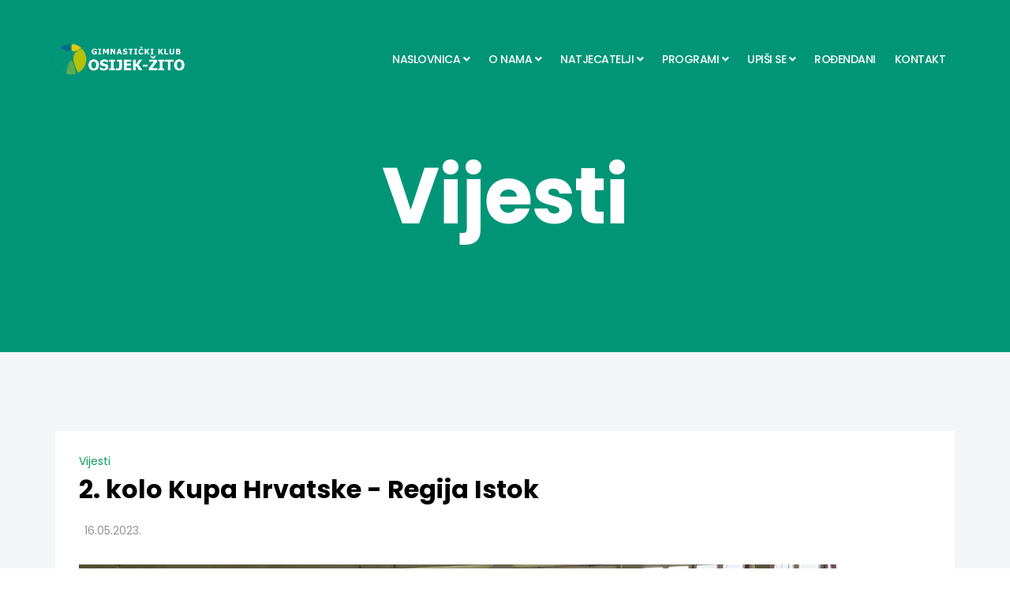

--- FILE ---
content_type: text/html; charset=utf-8
request_url: https://gdosijek.hr/vijesti/557-2-kolo-kupa-hrvatske-regija-istok
body_size: 35074
content:
<!DOCTYPE html>
<html xmlns="http://www.w3.org/1999/xhtml" xml:lang="hr-hr" lang="hr-hr" dir="ltr">
    <head>
        <meta http-equiv="X-UA-Compatible" content="IE=edge">
            <meta name="viewport" content="width=device-width, initial-scale=1">
                                <!-- head -->
                <base href="https://gdosijek.hr/vijesti/557-2-kolo-kupa-hrvatske-regija-istok" />
	<meta http-equiv="content-type" content="text/html; charset=utf-8" />
	<meta name="keywords" content="kup, gimnastika, regija istok, gd osijek zito, valpovo" />
	<meta name="og:title" content="2. kolo Kupa Hrvatske - Regija Istok" />
	<meta name="og:type" content="article" />
	<meta name="og:image" content="https://gdosijek.hr/images/natjecanje.jpg?1684219508" />
	<meta name="og:url" content="https://gdosijek.hr/vijesti/557-2-kolo-kupa-hrvatske-regija-istok" />
	<meta name="og:site_name" content="GD Osijek-Žito" />
	<meta name="og:description" content="U subotu, 13.5.2023. godine održano je 2. kolo Kupa Hrvatske - Regija Istok u Valpovu, a naši gimnastičari i gimnastičarke ostvarili su odlične rezultate." />
	<meta name="author" content="Ivana" />
	<meta name="description" content="U subotu, 13.5.2023. godine održano je 2. kolo Kupa Hrvatske - Regija Istok u Valpovu, a naši gimnastičari i gimnastičarke ostvarili su odlične rezultate." />
	<meta name="generator" content="Joomla! - Open Source Content Management" />
	<title>2. kolo Kupa Hrvatske - Regija Istok</title>
	<link href="/images/logo/favicon.png" rel="shortcut icon" type="image/vnd.microsoft.icon" />
	<link href="https://gdosijek.hr/component/search/?Itemid=303&amp;catid=34&amp;id=557&amp;format=opensearch" rel="search" title="Traži GD Osijek-Žito" type="application/opensearchdescription+xml" />
	<link href="/plugins/system/jce/css/content.css?badb4208be409b1335b815dde676300e" rel="stylesheet" type="text/css" />
	<link href="//fonts.googleapis.com/css?family=Poppins:100,100italic,200,200italic,300,300italic,regular,italic,500,500italic,600,600italic,700,700italic,800,800italic,900,900italic&amp;subset=latin-ext" rel="stylesheet" type="text/css" />
	<link href="/templates/shaper_hope/css/bootstrap.min.css" rel="stylesheet" type="text/css" />
	<link href="/templates/shaper_hope/css/font-awesome.min.css" rel="stylesheet" type="text/css" />
	<link href="/templates/shaper_hope/css/legacy.css" rel="stylesheet" type="text/css" />
	<link href="/templates/shaper_hope/css/template.css" rel="stylesheet" type="text/css" />
	<link href="/templates/shaper_hope/css/presets/preset2.css" rel="stylesheet" type="text/css" class="preset" />
	<link href="/templates/shaper_hope/css/frontend-edit.css" rel="stylesheet" type="text/css" />
	<link href="/components/com_sppagebuilder/assets/css/font-awesome-5.min.css" rel="stylesheet" type="text/css" />
	<link href="/components/com_sppagebuilder/assets/css/font-awesome-v4-shims.css" rel="stylesheet" type="text/css" />
	<link href="/components/com_sppagebuilder/assets/css/animate.min.css" rel="stylesheet" type="text/css" />
	<link href="/components/com_sppagebuilder/assets/css/sppagebuilder.css" rel="stylesheet" type="text/css" />
	<link href="/components/com_sppagebuilder/assets/css/magnific-popup.css" rel="stylesheet" type="text/css" />
	<style type="text/css">
.vdoresp {margin:6px;overflow:hidden;padding-bottom:56.25%;position:relative;height:0;}
.vdoresp iframe {left:0;top:0;height:100%;width:100%;position:absolute;}body{font-family:Poppins, sans-serif; font-size:14px; font-weight:normal; }h1{font-family:Poppins, sans-serif; font-size:100px; font-weight:700; }h2{font-family:Poppins, sans-serif; font-size:64px; font-weight:700; }h3{font-family:Poppins, sans-serif; font-size:36px; font-weight:700; }h4{font-family:Poppins, sans-serif; font-size:24px; font-weight:normal; }h5{font-family:Poppins, sans-serif; font-size:18px; font-weight:500; }h6{font-family:Poppins, sans-serif; font-size:16px; font-weight:normal; }/* boja  aktivnog linka u meniju */
.sp-megamenu-parent > li.active > a, .sp-megamenu-parent > li:hover > a {color: #e8c800;}

/* boja aktivnih dropdown menija */
.sp-megamenu-parent .sp-dropdown li.sp-menu-item > a:hover {background: #e2c61e;}

/* skrivanje share buttona u člancima */
.helix-social-share .helix-social-share-icon ul li div {display: none;}
.view-article .entry-header .helix-social-share-wrap {display: none;}

/* razmak u slovima naslova stranice */
.sp-page-title h2  {letter-spacing: -1px; line-height: 92px;}

/* veličina podnaslova stranica */
.sp-page-title h3 {font-size: 18px;}

/* kalendar */
     #jcl_component #jcl_layout_body .monthview th {
      background:black;
      color: #fff;
    }
#jcl_component .jcl_header h2 {color: black;}

#jcl_component .btn-primary {background-color: #009577;}

#jcl_component .btn-primary:hover {background-color: black;}

#jcl_component .btn-primary.active {background-color: #006a86;}

.btn.sppb-btn-primary, .btn.btn-primary, .sppb-btn.sppb-btn-primary, .sppb-btn.btn-primary {font-weight: 550;
letter-spacing: -0.1px;}


.sppb-slide-item-bg.sppb-slideshow-fullwidth-item-bg .sppb-fw-slider-button-wrapper a.sppb-btn-success {  margin-top: 0px; }

.offcanvas-menu .offcanvas-inner .sp-module {margin-bottom: 0;}
#sp-bottom{ padding:100px 0 0 0; }
	</style>
	<script src="/media/jui/js/jquery.min.js?1f2f7852d81c963090a6f0062837c245" type="text/javascript"></script>
	<script src="/media/jui/js/jquery-noconflict.js?1f2f7852d81c963090a6f0062837c245" type="text/javascript"></script>
	<script src="/media/jui/js/jquery-migrate.min.js?1f2f7852d81c963090a6f0062837c245" type="text/javascript"></script>
	<script src="/media/system/js/caption.js?1f2f7852d81c963090a6f0062837c245" type="text/javascript"></script>
	<script src="/templates/shaper_hope/js/bootstrap.min.js" type="text/javascript"></script>
	<script src="/templates/shaper_hope/js/jquery.sticky.js" type="text/javascript"></script>
	<script src="/templates/shaper_hope/js/main.js" type="text/javascript"></script>
	<script src="/templates/shaper_hope/js/frontend-edit.js" type="text/javascript"></script>
	<script src="/components/com_sppagebuilder/assets/js/jquery.parallax.js" type="text/javascript"></script>
	<script src="/components/com_sppagebuilder/assets/js/sppagebuilder.js" type="text/javascript"></script>
	<script src="/components/com_sppagebuilder/assets/js/jquery.magnific-popup.min.js" type="text/javascript"></script>
	<script type="text/javascript">
jQuery(function($){ initTooltips(); $("body").on("subform-row-add", initTooltips); function initTooltips (event, container) { container = container || document;$(container).find(".hasTooltip").tooltip({"html": true,"container": "body"});} });jQuery(window).on('load',  function() {
				new JCaption('img.caption');
			});
var sp_preloader = '0';

var sp_gotop = '0';

var sp_offanimation = 'default';

	</script>
	<meta property="og:url" content="https://gdosijek.hr/vijesti/557-2-kolo-kupa-hrvatske-regija-istok" />
	<meta property="og:type" content="article" />
	<meta property="og:title" content="2. kolo Kupa Hrvatske - Regija Istok" />
	<meta property="og:description" content="U subotu, 13.5.2023. godine održano je 2. kolo Kupa Hrvatske - Regija Istok u Valpovu, a naši gimnastičari i gimnastičarke ostvarili su odlične rezultate." />

                <!-- Google tag (gtag.js) -->
<script async src="https://www.googletagmanager.com/gtag/js?id=G-47FKYJ9GZY"></script>
<script>
  window.dataLayer = window.dataLayer || [];
  function gtag(){dataLayer.push(arguments);}
  gtag('js', new Date());

  gtag('config', 'G-47FKYJ9GZY');
</script>

<!-- Meta Pixel Code -->
<script>
!function(f,b,e,v,n,t,s)
{if(f.fbq)return;n=f.fbq=function(){n.callMethod?
n.callMethod.apply(n,arguments):n.queue.push(arguments)};
if(!f._fbq)f._fbq=n;n.push=n;n.loaded=!0;n.version='2.0';
n.queue=[];t=b.createElement(e);t.async=!0;
t.src=v;s=b.getElementsByTagName(e)[0];
s.parentNode.insertBefore(t,s)}(window, document,'script',
'https://connect.facebook.net/en_US/fbevents.js');
fbq('init', '852048136154308');
fbq('track', 'PageView');
</script>
<noscript><img height="1" width="1" style="display:none"
src="https://www.facebook.com/tr?id=852048136154308&ev=PageView&noscript=1"
/></noscript>
<!-- End Meta Pixel Code -->
                </head>
                <body class="site com-content view-article no-layout no-task itemid-303 hr-hr ltr  sticky-header layout-fluid off-canvas-menu-init">

                    <div class="body-wrapper">
                        <div class="body-innerwrapper">
                            <header id="sp-header"><div class="container"><div class="row"><div id="sp-logo" class="col-xs-5 col-sm-2 col-md-2"><div class="sp-column "><div class="logo"><a href="/"><img class="sp-default-logo hidden-xs" src="/images/logo_2024.png" alt="GD Osijek-Žito"><img class="sp-retina-logo hidden-xs" src="/images/logo_2024.png" alt="GD Osijek-Žito" width="2373" height="580"><img class="sp-default-logo visible-xs" src="/images/logo_2024.png" alt="GD Osijek-Žito"></a></div></div></div><div id="sp-menu" class="col-xs-7 col-sm-10 col-md-10"><div class="sp-column ">			<div class='sp-megamenu-wrapper'>
				<a id="offcanvas-toggler" class="visible-sm visible-xs" href="#"><i class="fa fa-bars"></i></a>
				<ul class="sp-megamenu-parent menu-slide-down hidden-sm hidden-xs"><li class="sp-menu-item sp-has-child"><a  href="/"  >Naslovnica</a><div class="sp-dropdown sp-dropdown-main sp-menu-right" style="width: 240px;"><div class="sp-dropdown-inner"><ul class="sp-dropdown-items"><li class="sp-menu-item"><a  href="/vijesti"  >Vijesti</a></li></ul></div></div></li><li class="sp-menu-item sp-has-child"><a  href="javascript:void(0);"  >O nama</a><div class="sp-dropdown sp-dropdown-main sp-menu-right" style="width: 240px;"><div class="sp-dropdown-inner"><ul class="sp-dropdown-items"><li class="sp-menu-item"><a  href="/onama/klub"  >Klub</a></li><li class="sp-menu-item"><a  href="/onama/trenerski-tim"  >Trenerski tim</a></li><li class="sp-menu-item"><a  href="/onama/sokol-centar"  >Sokol Centar</a></li></ul></div></div></li><li class="sp-menu-item sp-has-child"><a  href="javascript:void(0);"  >Natjecatelji</a><div class="sp-dropdown sp-dropdown-main sp-menu-right" style="width: 240px;"><div class="sp-dropdown-inner"><ul class="sp-dropdown-items"><li class="sp-menu-item sp-has-child"><a  href="javascript:void(0);"  >APSOLUTNI PROGRAM</a><div class="sp-dropdown sp-dropdown-sub sp-menu-right" style="width: 240px;"><div class="sp-dropdown-inner"><ul class="sp-dropdown-items"><li class="sp-menu-item"><a  href="/natjecatelji/a-program/robert-seligman"  >Robert Seligman</a></li><li class="sp-menu-item"><a  href="/natjecatelji/a-program/tomislav-markovic"  >Tomislav Marković</a></li><li class="sp-menu-item"><a  href="/natjecatelji/a-program/aurel-benovic"  >Aurel Benović</a></li><li class="sp-menu-item"><a  href="/natjecatelji/a-program/neven-lucian-davidovic"  >Neven Lucian Davidović</a></li><li class="sp-menu-item"><a  href="/natjecatelji/a-program/josip-vukovac"  >Josip Vukovac</a></li><li class="sp-menu-item"><a  href="/natjecatelji/a-program/illia-kovtun"  >Illia Kovtun</a></li></ul></div></div></li></ul></div></div></li><li class="sp-menu-item sp-has-child"><a  href="/programi"  >Programi</a><div class="sp-dropdown sp-dropdown-main sp-menu-right" style="width: 240px;"><div class="sp-dropdown-inner"><ul class="sp-dropdown-items"><li class="sp-menu-item"><a  href="/programi/mame-tate-i-bebe"  >Baby Gym</a></li><li class="sp-menu-item"><a  href="/programi/pocetnica"  >Početnica</a></li><li class="sp-menu-item"><a  href="/programi/predskolci"  >Predškolci</a></li><li class="sp-menu-item"><a  href="/programi/gimnastika-za-skolarce"  >Školarci</a></li><li class="sp-menu-item"><a  href="/programi/odrasli"  >Odrasli</a></li><li class="sp-menu-item"><a  href="/programi/zrelija-dob"  >Zrelija dob</a></li><li class="sp-menu-item"><a  href="/programi/program-post"  >Program POST</a></li></ul></div></div></li><li class="sp-menu-item sp-has-child"><a  href="javascript:void(0);"  >Upiši se</a><div class="sp-dropdown sp-dropdown-main sp-menu-right" style="width: 240px;"><div class="sp-dropdown-inner"><ul class="sp-dropdown-items"><li class="sp-menu-item"><a  href="/raspored-treninga"  >Raspored treninga</a></li><li class="sp-menu-item"><a  href="/upisi-se/cjenik"  >Cjenik</a></li><li class="sp-menu-item"><a  href="/upisi-se/isprobaj-treninge"  >Isprobaj treninge </a></li><li class="sp-menu-item"><a  href="/upisi-se/upisi-se"  >Upiši se</a></li></ul></div></div></li><li class="sp-menu-item"><a  href="/proslave-rodjendana"  >Rođendani</a></li><li class="sp-menu-item"><a  href="/kontakt"  >Kontakt</a></li></ul>			</div>
		</div></div></div></div></header><section id="sp-page-title"><div class="row"><div id="sp-title" class="col-sm-12 col-md-12"><div class="sp-column "><div class="sp-page-title"style="background-color: #009577;"><div class="container"><h2>Vijesti</h2></div></div></div></div></div></section><section id="sp-main-body"><div class="container"><div class="row"><div id="sp-component" class="col-sm-12 col-md-12"><div class="sp-column "><div id="system-message-container">
	</div>
<article class="item item-page" itemscope itemtype="http://schema.org/Article">
	<meta itemprop="inLanguage" content="hr-HR" />
	
	
	<div class="article-info-wrap">
		<div class="article-infomation">
			<div class="entry-header">
								
								<dd class="category-name">
				<a href="/vijesti" itemprop="genre" data-toggle="tooltip" title="Kategorija članka">Vijesti</a>	</dd>				
									<h2 itemprop="name">
													2. kolo Kupa Hrvatske - Regija Istok											</h2>
																			
										<dl class="article-info">

		
			<dt class="article-info-term"></dt>	
				
			
			
							<dd class="category-name">
				<a href="/vijesti" itemprop="genre" data-toggle="tooltip" title="Kategorija članka">Vijesti</a>	</dd>			
			
							<dd class="published">
	<i class="fa fa-clock-o"></i>
	<time datetime="2023-05-16T06:45:51+00:00" itemprop="datePublished" data-toggle="tooltip" title="Datum objavljivanja">
		16.05.2023.	</time>
</dd>			
		
					
			
					
		

	</dl>
								<div class="helix-social-share-wrap">
					Share:	<div class="helix-social-share">
		<div class="helix-social-share-icon">
			<ul>
				
				<li>
					<div class="facebook" data-toggle="tooltip" data-placement="top" title="Share On Facebook">

						<a class="facebook" onClick="window.open('http://www.facebook.com/sharer.php?u=https://gdosijek.hr/vijesti/557-2-kolo-kupa-hrvatske-regija-istok','Facebook','width=600,height=300,left='+(screen.availWidth/2-300)+',top='+(screen.availHeight/2-150)+''); return false;" href="http://www.facebook.com/sharer.php?u=https://gdosijek.hr/vijesti/557-2-kolo-kupa-hrvatske-regija-istok">

							<i class="fa fa-facebook"></i>
							<span class="text">Facebook</span>
						</a>

					</div>
				</li>
				<li>
					<div class="twitter"  data-toggle="tooltip" data-placement="top" title="Share On Twitter">
						
						<a class="twitter" onClick="window.open('http://twitter.com/share?url=https://gdosijek.hr/vijesti/557-2-kolo-kupa-hrvatske-regija-istok&amp;text=2.%20kolo%20Kupa%20Hrvatske%20-%20Regija%20Istok','Twitter share','width=600,height=300,left='+(screen.availWidth/2-300)+',top='+(screen.availHeight/2-150)+''); return false;" href="http://twitter.com/share?url=https://gdosijek.hr/vijesti/557-2-kolo-kupa-hrvatske-regija-istok&amp;text=2.%20kolo%20Kupa%20Hrvatske%20-%20Regija%20Istok">
							<i class="fa fa-twitter"></i>
							<span class="text">Twitter</span>
						</a>

					</div>
				</li>
				<li>
					<div class="google-plus">
						<a class="gplus" data-toggle="tooltip" data-placement="top" title="Share On Google Plus" onClick="window.open('https://plus.google.com/share?url=https://gdosijek.hr/vijesti/557-2-kolo-kupa-hrvatske-regija-istok','Google plus','width=585,height=666,left='+(screen.availWidth/2-292)+',top='+(screen.availHeight/2-333)+''); return false;" href="https://plus.google.com/share?url=https://gdosijek.hr/vijesti/557-2-kolo-kupa-hrvatske-regija-istok" >
							<i class="fa fa-google-plus"></i>
							<span class="text">Google+</span>
						</a>
					</div>
				</li>
			</ul>
		</div>		
	</div> <!-- /.helix-social-share -->














				</div>
			</div>

										
						
										
			
									<div itemprop="articleBody">
				<p><img src="/images/natjecanje.jpg?1684219508" alt="" /></p>
<p>U subotu, 13.5.2023. godine održano je 2. kolo Kupa Hrvatske - Regija Istok u Valpovu, a naši gimnastičari i gimnastičarke ostvarili su odlične rezultate.</p>
 
<p>Rezultati:</p>
<p>Univerzalni program - dječaci mlađi:<br />1.mjesto - Roko Mravunac</p>
<p>Univerzalni program - dječaci stariji:<br />1.mjesto EKIPNO</p>
<p>Pojedinačno:</p>
<p>1.mjesto - Adrian Adamček<br />2.mjesto - Niko Pušić<br />3.mjesto - Jakov Mađarević<br />4.mjesto - Luka Damjanović</p>
<p>Obavezni program - kadeti:</p>
<p>1.mjesto - EKIPNO</p>
<p>Pojedinačno: <br />1.mjesto - Petar Matošević<br />2.mjesto - Domagoj Ivić<br />3.mjesto - Niko Burić<br />4.mjesto - Šimun Kečkeš</p>
<p>Obavezni program - mlađi seniori:</p>
<p>1.mjesto - Bruno Medić</p>
<p>Pored toga, u Belom Manastiru nastuple su i natjecateljice GD Osijek - Žito na 3. kolu kvalifikacija za Kup i Prvenstvo Hrvatske u Obaveznom programu naše mlađe kadetkinje zauzele su 3. mjesto. Čestitamo našim članovima i trenerima!<br /><br /></p>			</div>

			
						
			<div class="article-footer-top">
					<div class="helix-social-share">
		<div class="helix-social-share-icon">
			<ul>
				
				<li>
					<div class="facebook" data-toggle="tooltip" data-placement="top" title="Share On Facebook">

						<a class="facebook" onClick="window.open('http://www.facebook.com/sharer.php?u=https://gdosijek.hr/vijesti/557-2-kolo-kupa-hrvatske-regija-istok','Facebook','width=600,height=300,left='+(screen.availWidth/2-300)+',top='+(screen.availHeight/2-150)+''); return false;" href="http://www.facebook.com/sharer.php?u=https://gdosijek.hr/vijesti/557-2-kolo-kupa-hrvatske-regija-istok">

							<i class="fa fa-facebook"></i>
							<span class="text">Facebook</span>
						</a>

					</div>
				</li>
				<li>
					<div class="twitter"  data-toggle="tooltip" data-placement="top" title="Share On Twitter">
						
						<a class="twitter" onClick="window.open('http://twitter.com/share?url=https://gdosijek.hr/vijesti/557-2-kolo-kupa-hrvatske-regija-istok&amp;text=2.%20kolo%20Kupa%20Hrvatske%20-%20Regija%20Istok','Twitter share','width=600,height=300,left='+(screen.availWidth/2-300)+',top='+(screen.availHeight/2-150)+''); return false;" href="http://twitter.com/share?url=https://gdosijek.hr/vijesti/557-2-kolo-kupa-hrvatske-regija-istok&amp;text=2.%20kolo%20Kupa%20Hrvatske%20-%20Regija%20Istok">
							<i class="fa fa-twitter"></i>
							<span class="text">Twitter</span>
						</a>

					</div>
				</li>
				<li>
					<div class="google-plus">
						<a class="gplus" data-toggle="tooltip" data-placement="top" title="Share On Google Plus" onClick="window.open('https://plus.google.com/share?url=https://gdosijek.hr/vijesti/557-2-kolo-kupa-hrvatske-regija-istok','Google plus','width=585,height=666,left='+(screen.availWidth/2-292)+',top='+(screen.availHeight/2-333)+''); return false;" href="https://plus.google.com/share?url=https://gdosijek.hr/vijesti/557-2-kolo-kupa-hrvatske-regija-istok" >
							<i class="fa fa-google-plus"></i>
							<span class="text">Google+</span>
						</a>
					</div>
				</li>
			</ul>
		</div>		
	</div> <!-- /.helix-social-share -->














			</div>
			
			<ul class="pager pagenav">
	<li class="previous">
		<a class="hasTooltip" title="Srbić: PH je posljednja provjera za Svjetski kup" aria-label="Prethodni članak: Srbić: PH je posljednja provjera za Svjetski kup" href="/vijesti/559-srbic-ph-je-posljednja-provjera-za-dwc" rel="prev">
			<span class="icon-chevron-left" aria-hidden="true"></span> <span aria-hidden="true">Prethodno</span>		</a>
	</li>
	<li class="next">
		<a class="hasTooltip" title="Benović osvojio srebro u Cairu!" aria-label="Sljedeći članak: Benović osvojio srebro u Cairu!" href="/vijesti/556-benovic-osvojio-srebro-u-cairu" rel="next">
			<span aria-hidden="true">Sljedeće</span> <span class="icon-chevron-right" aria-hidden="true"></span>		</a>
	</li>
</ul>
											
		
		
					<div class="article-footer-wrap">
											</div>
			</div> <!-- //.article-infomation -->
</div> <!-- //.article-info-wrap -->
</article>
</div></div></div></div></section><section id="sp-bottom"><div class="container"><div class="row"><div id="sp-bottom1" class="col-xs-6 col-sm-6 col-md-3"><div class="sp-column "><div class="sp-module "><div class="sp-module-content"><div class="mod-sppagebuilder  sp-page-builder" data-module_id="111">
	<div class="page-content">
		<div id="section-id-1505199709228" class="sppb-section" ><div class="sppb-row-overlay"></div><div class="sppb-container-inner"><div class="sppb-row"><div class="sppb-col-md-12" id="column-wrap-id-1505199709229"><div id="column-id-1505199709229" class="sppb-column" ><div class="sppb-column-addons"><div id="sppb-addon-wrapper-1505199709232" class="sppb-addon-wrapper"><div id="sppb-addon-1505199709232" class="clearfix "     ><div class="sppb-addon sppb-addon-single-image sppb-text-left "><div class="sppb-addon-content"><div class="sppb-addon-single-image-container"><a  href="https://www.gdosijek.hr"><img class="sppb-img-responsive" src="/images/logo/gk-osijek-zito.png"  alt="gk-osijek-zito.png" title=""   loading="lazy"></a></div></div></div><style type="text/css">@media (min-width: 768px) and (max-width: 991px) {#sppb-addon-1505199709232 {}}@media (max-width: 767px) {#sppb-addon-1505199709232 {}}#sppb-addon-1505199709232 .sppb-img-responsive{max-width:70%;}</style><style type="text/css">#sppb-addon-1505199709232 img{}@media (min-width: 768px) and (max-width: 991px) {#sppb-addon-1505199709232 img{}}@media (max-width: 767px) {#sppb-addon-1505199709232 img{}}</style></div></div><div id="sppb-addon-wrapper-1505199709235" class="sppb-addon-wrapper"><div id="sppb-addon-1505199709235" class="clearfix "     ><div class="sppb-addon sppb-addon-text-block sppb-text-left "><div class="sppb-addon-content"><div style="text-align: left;">   Ulica Kralja Zvonimira 5</div>
<div style="text-align: left;">           31000 Osijek</div></div></div><style type="text/css">#sppb-addon-1505199709235 {
padding:16px 0px 0px 0px;}
#sppb-addon-1505199709235 {
}
#sppb-addon-1505199709235.sppb-element-loaded {
}
@media (min-width: 768px) and (max-width: 991px) {#sppb-addon-1505199709235 {}}@media (max-width: 767px) {#sppb-addon-1505199709235 {}}</style><style type="text/css">@media (min-width: 768px) and (max-width: 991px) {}@media (max-width: 767px) {}</style></div></div></div></div></div></div></div></div><style type="text/css">.sp-page-builder .page-content #section-id-1658315582095{padding-top:50px;padding-right:0px;padding-bottom:50px;padding-left:0px;margin-top:-50px;margin-right:0px;margin-bottom:0px;margin-left:0px;box-shadow:0 0 0 0 #ffffff;}#column-id-1658315582094{box-shadow:0 0 0 0 #fff;}.sp-page-builder .page-content #section-id-1505201719274{padding:0px 0px 0px 0px;margin:0px 0px 0px 0px;}.sp-page-builder .page-content #section-id-1505199709228{padding:0px 0px 0px 0px;margin:0px 0px 0px 0px;}</style>	</div>
</div>
</div></div></div></div><div id="sp-bottom2" class="col-xs-6 col-sm-3 col-md-2"><div class="sp-column "><div class="sp-module "><h3 class="sp-module-title">O nama</h3><div class="sp-module-content"><ul class="nav menu">
<li class="item-578"><a href="/onama/klub" > Klub</a></li><li class="item-579"><a href="/onama/trenerski-tim" > Trenerski tim</a></li><li class="item-580"><a href="/onama/sokol-centar" > Sokol Centar</a></li><li class="item-577"><a href="/pravila-uvjeti-koristenja-i-zastita-privatnosti" > Pravila, uvjeti korištenja i zaštita privatnosti</a></li></ul>
</div></div></div></div><div id="sp-bottom3" class="col-xs-6 col-sm-3 col-md-2"><div class="sp-column "><div class="sp-module "><h3 class="sp-module-title">Pratite nas</h3><div class="sp-module-content"><div class="mod-sppagebuilder  sp-page-builder" data-module_id="115">
	<div class="page-content">
		<div id="section-id-1505201719274" class="sppb-section" ><div class="sppb-row-overlay"></div><div class="sppb-container-inner"><div class="sppb-row"><div class="sppb-col-md-12" id="column-wrap-id-1505201719275"><div id="column-id-1505201719275" class="sppb-column" ><div class="sppb-column-addons"><div id="sppb-addon-wrapper-1505202497412" class="sppb-addon-wrapper"><div id="sppb-addon-1505202497412" class="clearfix "     ><div class="sppb-addon sppb-addon-social-media "><div class="social-media-text-wrap"><a href="https://www.facebook.com/osijek.zito" target="_blank" data-toggle="tooltip" data-placement="top" title="" class=""><i class="fa fa-facebook "></i></a><a href="https://www.facebook.com/osijek.zito" target="_blank" data-toggle="tooltip" data-placement="top" title="" class=""><i class="fa fa-instagram "></i></a></div></div><style type="text/css">@media (min-width: 768px) and (max-width: 991px) {#sppb-addon-1505202497412 {}}@media (max-width: 767px) {#sppb-addon-1505202497412 {}}</style></div></div><div id="sppb-addon-wrapper-1658318516773" class="sppb-addon-wrapper"><div id="sppb-addon-1658318516773" class="clearfix "     ><div class="sppb-empty-space  clearfix"></div><style type="text/css">#sppb-addon-wrapper-1658318516773 {
margin:0px 0px 30px 0px;}
#sppb-addon-1658318516773 {
	box-shadow: 0 0 0 0 #ffffff;
}
#sppb-addon-1658318516773 {
}
#sppb-addon-1658318516773.sppb-element-loaded {
}
@media (min-width: 768px) and (max-width: 991px) {#sppb-addon-1658318516773 {}}@media (max-width: 767px) {#sppb-addon-1658318516773 {}}</style><style type="text/css">#sppb-addon-1658318516773 .sppb-empty-space {height: 5px;}@media (min-width: 768px) and (max-width: 991px) {#sppb-addon-1658318516773 .sppb-empty-space {height: 30px;}}@media (max-width: 767px) {#sppb-addon-1658318516773 .sppb-empty-space {height: 20px;}}</style></div></div><div id="sppb-addon-wrapper-1658318447245" class="sppb-addon-wrapper"><div id="sppb-addon-1658318447245" class="clearfix "     ><div class="sppb-text-left"><a href="/kontakt" id="btn-1658318447245" class="sppb-btn  sppb-btn-custom sppb-btn-xs sppb-btn-square">KONTAKT</a></div><style type="text/css">#sppb-addon-wrapper-1658318447245 {
margin:0px 0px 30px 0px;}
#sppb-addon-1658318447245 {
	box-shadow: 0 0 0 0 #ffffff;
}
#sppb-addon-1658318447245 {
}
#sppb-addon-1658318447245.sppb-element-loaded {
}
@media (min-width: 768px) and (max-width: 991px) {#sppb-addon-1658318447245 {}}@media (max-width: 767px) {#sppb-addon-1658318447245 {}}</style><style type="text/css">#sppb-addon-1658318447245 #btn-1658318447245.sppb-btn-custom { background-color: #000000; color: #FFFFFF; font-size: 16px;}#sppb-addon-1658318447245 #btn-1658318447245.sppb-btn-custom:hover { background-color: #009577; color: #FFFFFF;}#sppb-addon-1658318447245 .sppb-btn i {margin:0px 0px 0px 0px;}</style></div></div></div></div></div></div></div></div><style type="text/css">.sp-page-builder .page-content #section-id-1658315582095{padding-top:50px;padding-right:0px;padding-bottom:50px;padding-left:0px;margin-top:-50px;margin-right:0px;margin-bottom:0px;margin-left:0px;box-shadow:0 0 0 0 #ffffff;}#column-id-1658315582094{box-shadow:0 0 0 0 #fff;}.sp-page-builder .page-content #section-id-1505201719274{padding:0px 0px 0px 0px;margin:0px 0px 0px 0px;}</style>	</div>
</div>
</div></div></div></div><div id="sp-bottom5" class="col-xs-6 col-sm-6 col-md-5"><div class="sp-column "><div class="sp-module "><div class="sp-module-content"><div class="mod-sppagebuilder  sp-page-builder" data-module_id="132">
	<div class="page-content">
		<div id="section-id-1658315582095" class="sppb-section" ><div class="sppb-container-inner"><div class="sppb-row"><div class="sppb-col-md-12" id="column-wrap-id-1658315582094"><div id="column-id-1658315582094" class="sppb-column" ><div class="sppb-column-addons"><div id="sppb-addon-wrapper-1659421910110" class="sppb-addon-wrapper"><div id="sppb-addon-1659421910110" class="clearfix "     ><div class="sppb-addon sppb-addon-raw-html "><div class="sppb-addon-content"><iframe src="https://www.facebook.com/plugins/page.php?href=https%3A%2F%2Fwww.facebook.com%2Fosijek.zito&tabs=timeline&width=340&height=360&small_header=true&adapt_container_width=true&hide_cover=false&show_facepile=false&appId" width="340" height="360" style="border:none;overflow:hidden" scrolling="no" frameborder="0" allowfullscreen="true" allow="autoplay; clipboard-write; encrypted-media; picture-in-picture; web-share"></iframe></div></div><style type="text/css">#sppb-addon-wrapper-1659421910110 {
margin:0px 0px 30px 0px;}
#sppb-addon-1659421910110 {
	box-shadow: 0 0 0 0 #ffffff;
}
#sppb-addon-1659421910110 {
}
#sppb-addon-1659421910110.sppb-element-loaded {
}
@media (min-width: 768px) and (max-width: 991px) {#sppb-addon-1659421910110 {}}@media (max-width: 767px) {#sppb-addon-1659421910110 {}}</style></div></div></div></div></div></div></div></div><style type="text/css">.sp-page-builder .page-content #section-id-1658315582095{padding-top:50px;padding-right:0px;padding-bottom:50px;padding-left:0px;margin-top:-50px;margin-right:0px;margin-bottom:0px;margin-left:0px;box-shadow:0 0 0 0 #ffffff;}#column-id-1658315582094{box-shadow:0 0 0 0 #fff;}</style>	</div>
</div>
</div></div></div></div></div></div></section><footer id="sp-footer"><div class="container"><div class="row"><div id="sp-footer1" class="col-sm-12 col-md-12"><div class="sp-column "><span class="sp-copyright">Copyright © Gimnastičko društvo Osijek-Žito 2026. Sva prava pridržana. Dizajn stranice  <a href="https://www.sibosweb.com.hr/" target="_blank"> SIBOSWEB</a>.</span></div></div></div></div></footer>                        </div> <!-- /.body-innerwrapper -->
                    </div> <!-- /.body-innerwrapper -->

                    <!-- Off Canvas Menu -->
                    <div class="offcanvas-menu">
                        <a href="#" class="close-offcanvas"><i class="fa fa-remove"></i></a>
                        <div class="offcanvas-inner">
                                                          <div class="sp-module "><div class="sp-module-content"><div class="search">
	<form action="/vijesti" method="post">
		<input name="searchword" id="mod-search-searchword" maxlength="200"  class="inputbox search-query" type="text" size="20" placeholder="Traži ..." />		<input type="hidden" name="task" value="search" />
		<input type="hidden" name="option" value="com_search" />
		<input type="hidden" name="Itemid" value="303" />
	</form>
</div>
</div></div><div class="sp-module "><div class="sp-module-content"><ul class="nav menu">
<li class="item-101  deeper parent"><a href="/" > Naslovnica</a><span class="offcanvas-menu-toggler collapsed" data-toggle="collapse" data-target="#collapse-menu-101"><i class="open-icon fa fa-angle-down"></i><i class="close-icon fa fa-angle-up"></i></span><ul class="collapse" id="collapse-menu-101"><li class="item-592"><a href="/vijesti" > Vijesti</a></li></ul></li><li class="item-253  deeper parent">	<a class="nav-header ">O nama</a>
<span class="offcanvas-menu-toggler collapsed" data-toggle="collapse" data-target="#collapse-menu-253"><i class="open-icon fa fa-angle-down"></i><i class="close-icon fa fa-angle-up"></i></span><ul class="collapse" id="collapse-menu-253"><li class="item-265"><a href="/onama/klub" > Klub</a></li><li class="item-266"><a href="/onama/trenerski-tim" > Trenerski tim</a></li><li class="item-250"><a href="/onama/sokol-centar" > Sokol Centar</a></li></ul></li><li class="item-110  deeper parent">	<a class="nav-header ">Natjecatelji</a>
<span class="offcanvas-menu-toggler collapsed" data-toggle="collapse" data-target="#collapse-menu-110"><i class="open-icon fa fa-angle-down"></i><i class="close-icon fa fa-angle-up"></i></span><ul class="collapse" id="collapse-menu-110"><li class="item-575  deeper parent">	<a class="nav-header ">APSOLUTNI PROGRAM</a>
<span class="offcanvas-menu-toggler collapsed" data-toggle="collapse" data-target="#collapse-menu-575"><i class="open-icon fa fa-angle-down"></i><i class="close-icon fa fa-angle-up"></i></span><ul class="collapse" id="collapse-menu-575"><li class="item-254"><a href="/natjecatelji/a-program/robert-seligman" > Robert Seligman</a></li><li class="item-255"><a href="/natjecatelji/a-program/tomislav-markovic" > Tomislav Marković</a></li><li class="item-256"><a href="/natjecatelji/a-program/aurel-benovic" > Aurel Benović</a></li><li class="item-257"><a href="/natjecatelji/a-program/neven-lucian-davidovic" > Neven Lucian Davidović</a></li><li class="item-258"><a href="/natjecatelji/a-program/josip-vukovac" > Josip Vukovac</a></li><li class="item-597"><a href="/natjecatelji/a-program/illia-kovtun" > Illia Kovtun</a></li></ul></li></ul></li><li class="item-111  deeper parent"><a href="/programi" > Programi</a><span class="offcanvas-menu-toggler collapsed" data-toggle="collapse" data-target="#collapse-menu-111"><i class="open-icon fa fa-angle-down"></i><i class="close-icon fa fa-angle-up"></i></span><ul class="collapse" id="collapse-menu-111"><li class="item-260"><a href="/programi/mame-tate-i-bebe" > Baby Gym</a></li><li class="item-261"><a href="/programi/pocetnica" > Početnica</a></li><li class="item-576"><a href="/programi/predskolci" > Predškolci</a></li><li class="item-262"><a href="/programi/gimnastika-za-skolarce" > Školarci</a></li><li class="item-263"><a href="/programi/odrasli" > Odrasli</a></li><li class="item-264"><a href="/programi/zrelija-dob" > Zrelija dob</a></li><li class="item-307"><a href="/programi/program-post" > Program POST</a></li></ul></li><li class="item-305  deeper parent">	<a class="nav-header ">Upiši se</a>
<span class="offcanvas-menu-toggler collapsed" data-toggle="collapse" data-target="#collapse-menu-305"><i class="open-icon fa fa-angle-down"></i><i class="close-icon fa fa-angle-up"></i></span><ul class="collapse" id="collapse-menu-305"><li class="item-323"><a href="/raspored-treninga" > Raspored treninga</a></li><li class="item-322"><a href="/upisi-se/cjenik" > Cjenik</a></li><li class="item-595"><a href="/upisi-se/isprobaj-treninge" > Isprobaj treninge </a></li><li class="item-321"><a href="/upisi-se/upisi-se" > Upiši se</a></li></ul></li><li class="item-282"><a href="/proslave-rodjendana" > Rođendani</a></li><li class="item-114"><a href="/kontakt" > Kontakt</a></li></ul>
</div></div>
                                                    </div> <!-- /.offcanvas-inner -->
                    </div> <!-- /.offcanvas-menu -->

                    
                    
                    <!-- Preloader -->
                    
                    <!-- Go to top -->
                    
                </body>
                </html>


--- FILE ---
content_type: text/css
request_url: https://gdosijek.hr/templates/shaper_hope/css/presets/preset2.css
body_size: 7923
content:
body {
  color: #949494;
  background-color: #ffffff;
}
a {
  color: #0a9f5b;
}
a:hover {
  color: #076f40;
}
.sp-megamenu-parent >li.active>a,
.sp-megamenu-parent >li:hover>a {
  color: #0a9f5b;
}
.sp-megamenu-parent .sp-dropdown li.sp-menu-item >a:hover {
  background: #0a9f5b;
}
.sp-megamenu-parent .sp-dropdown li.sp-menu-item.active>a {
  color: #0a9f5b;
}
#offcanvas-toggler >i:hover {
  color: #0a9f5b;
}
ul.social-icons >li a:hover {
  color: #0a9f5b;
}
.sp-page-title {
  background: #0a9f5b;
}
.layout-boxed .body-innerwrapper {
  background: #ffffff;
}
.sp-module ul >li >a {
  color: #949494;
}
.sp-module ul >li >a:hover {
  color: #0a9f5b;
}
.sp-module .latestnews >div >a {
  color: #949494;
}
.sp-module .latestnews >div >a:hover {
  color: #0a9f5b;
}
.sp-module .tagscloud .tag-name:hover {
  background: #0a9f5b;
}
.sp-simpleportfolio .sp-simpleportfolio-filter > ul > li.active > a,
.sp-simpleportfolio .sp-simpleportfolio-filter > ul > li > a:hover {
  background: #0a9f5b;
}
.search .btn-toolbar button {
  background: #0a9f5b;
}
.post-format {
  background: #0a9f5b;
}
.voting-symbol span.star.active:before {
  color: #0a9f5b;
}
.sp-rating span.star:hover:before,
.sp-rating span.star:hover ~ span.star:before {
  color: #076f40;
}
.entry-link,
.entry-quote {
  background: #0a9f5b;
}
blockquote {
  border-color: #0a9f5b;
}
.carousel-left:hover,
.carousel-right:hover {
  background: #0a9f5b;
}
.sp-comingsoon body {
  background-color: #0a9f5b;
}
.pagination>li>a,
.pagination>li>span {
  color: #949494;
}
.pagination>li>a:hover,
.pagination>li>a:focus,
.pagination>li>span:hover,
.pagination>li>span:focus {
  color: #949494;
}
.pagination>.active>a,
.pagination>.active>span {
  border-color: #0a9f5b;
  background-color: #0a9f5b;
}
.pagination>.active>a:hover,
.pagination>.active>a:focus,
.pagination>.active>span:hover,
.pagination>.active>span:focus {
  border-color: #0a9f5b;
  background-color: #0a9f5b;
}
.btn.sppb-btn-link,
.sppb-btn.sppb-btn-link,
.btn.btn-link,
.sppb-btn.btn-link,
.sppb-addon-article .sppb-readmore,
.sppb-addon-person .sppb-addon-content .sppb-person-information .sppb-person-designation,
.view-article .entry-header .helix-social-share-wrap .helix-social-share .helix-social-share-icon ul li a,
.view-article .entry-header .article-info a,
.view-article .entry-header .article-info dd,
.sp-dropdown li.sp-menu-item > a,
.sp-dropdown li.sp-menu-item span {
  color: #949494;
}
.btn.sppb-btn-success,
.sppb-btn.sppb-btn-success,
.btn.btn-success,
.sppb-btn.btn-success,
.hope-become-a-volunteer .sppb-addon-text-block h2.sppb-addon-title,
.hope-become-a-volunteer .sppb-addon-text-block .sppb-addon-content,
body.home-v2 .hope-become-a-volunteer .sppb-title-heading,
body.home-v2 .hope-become-a-volunteer .sppb-title-subheading,
.home-two-causes-donation .sppb-progress .sppb-progress-bar span,
.sppb-modal-selector.sppb-magnific-popup span i,
.pagination-wrapper .pagination li:hover a,
.pagination-wrapper .pagination li.active a,
.view-article .pager.pagenav li a,
.hope-causes.view-article .sppb-addon-donation .donation-button a {
  color: #ffffff;
}
.btn.sppb-btn-success,
.sppb-btn.sppb-btn-success,
.btn.btn-success,
.sppb-btn.btn-success,
.btn.btn-default:hover,
.sppb-btn.btn-default:hover,
.btn.sppb-btn-default:hover,
.sppb-btn.sppb-btn-default:hover,
.btn.btn-default:focus,
.sppb-btn.btn-default:focus,
.btn.sppb-btn-default:focus,
.sppb-btn.sppb-btn-default:focus,
.btn.sppb-btn-primary:hover,
.sppb-btn.sppb-btn-primary:hover,
.btn.btn-primary:hover,
.sppb-btn.btn-primary:hover,
.btn.sppb-btn-primary:focus,
.sppb-btn.sppb-btn-primary:focus,
.btn.btn-primary:focus,
.sppb-btn.btn-primary:focus,
.home-two-causes-donation .sppb-progress .sppb-progress-bar,
.home-two-causes-donation .sppb-progress .sppb-progress-bar:before,
.home-two-causes-donation .sppb-progress .sppb-progress-bar span,
.sppb-slider-fullwidth-wrapper .owl-controls .owl-dots .owl-dot.active span,
.sppb-addon-donation .donation-ammount-wrap input:hover,
.sppb-addon-donation .donation-ammount-wrap input:focus,
.sppb-modal-selector.sppb-magnific-popup span i,
.tags a.label.label-info:hover,
.tags a.label.label-info:focus,
#sp-right .sppb-addon-social-media .social-media-text-wrap a:hover,
#sp-left .sppb-addon-social-media .social-media-text-wrap a:hover,
#sp-right .sppb-addon-social-media .social-media-text-wrap a:focus,
#sp-left .sppb-addon-social-media .social-media-text-wrap a:focus,
.helix-social-share .helix-social-share-icon ul li div a:hover,
.helix-social-share .helix-social-share-icon ul li div a:focus,
.pagination-wrapper .pagination li:hover a,
.pagination-wrapper .pagination li.active a,
.view-article .pager.pagenav li a,
.view-article .article-footer-top .helix-social-share .helix-social-share-icon ul li a,
.hope-causes.view-article .sppb-addon-donation .donation-button a,
.sp-comingsoon .acymailing_form .acysubbuttons input,
.error-page .btn.btn-primary,
.sp-dropdown li.sp-menu-item > a:hover,
.sp-dropdown li.sp-menu-item.active > a:hover {
  background: #0a9f5b;
}
.btn.sppb-btn-link:hover,
.sppb-btn.sppb-btn-link:hover,
.btn.btn-link:hover,
.sppb-btn.btn-link:hover,
.btn.sppb-btn-link:focus,
.sppb-btn.sppb-btn-link:focus,
.btn.btn-link:focus,
.sppb-btn.btn-link:focus,
.major-color,
body.home-v2 .hope-become-a-volunteer .acymailing_module_form .acysubbuttons:hover:before,
.sppb-slider-fullwidth-wrapper .customNavigation a:hover,
.sppb-addon-animated-number div.sppb-addon-content .sppb-animated-number-syntax-before,
.sppb-addon-animated-number div.sppb-addon-content .sppb-animated-number,
.sppb-addon-animated-number div.sppb-addon-content .sppb-animated-number-syntax-after,
.sppb-addon-social-media .social-media-text-wrap a:hover,
.sppb-addon-social-media .social-media-text-wrap a:focus,
.sppb-addon-upcoming-events .upcoming-events-date span,
.sppb-addon-upcoming-events .upcoming-events-details-top-wrapper .event-address i,
.sppb-addon-article .sppb-addon-article-title a:hover,
.sppb-addon-article .sppb-addon-article-title a:focus,
.sppb-addon-article .sppb-readmore:hover,
.sppb-addon-article .sppb-readmore:focus,
.contact-form-section .sppb-addon-feature .sppb-icon .sppb-icon-container i,
.hope-faq-section .sppb-addon-feature .sppb-icon-container i,
.sppb-addon-person .sppb-person-social-icons .sppb-person-social li a:hover,
.sppb-addon-person .sppb-person-social-icons .sppb-person-social li a:focus,
.article-info > dd,
.article-info > dd a,
article.item .readmore a,
#sp-right .sp-module ul li a:hover,
#sp-left .sp-module ul li a:hover,
#sp-right .sp-module ul li a:focus,
#sp-left .sp-module ul li a:focus,
#sp-right .sp-module .latestnews > div a:hover,
#sp-left .sp-module .latestnews > div a:hover,
#sp-right .sp-module .latestnews > div a:focus,
#sp-left .sp-module .latestnews > div a:focus,
.entry-header h2 a:hover,
.entry-header h2 a:focus,
.pagination-wrapper .pagination li:first-child:not(.active):hover a,
.pagination-wrapper .pagination li:last-child:not(.active):hover a,
.view-article .entry-header .helix-social-share-wrap .helix-social-share .helix-social-share-icon ul li a:hover,
.view-article .entry-header .helix-social-share-wrap .helix-social-share .helix-social-share-icon ul li a:focus {
  color: #0a9f5b;
}
.hope-become-a-volunteer {
  background-color: #0a9f5b;
}
.home-two-causes-donation .sppb-progress .sppb-progress-bar span:before {
  border-right: 6px solid #0a9f5b;
}
.sppb-addon-donation .donation-ammount-wrap input:hover,
.sppb-addon-donation .donation-ammount-wrap input:focus,
.sppb-addon-ajax-contact .sppb-ajax-contact-content .sppb-ajaxt-contact-form .sppb-form-group input:focus,
.sppb-addon-ajax-contact .sppb-ajax-contact-content .sppb-ajaxt-contact-form .sppb-form-group textarea:focus {
  border-color: #0a9f5b;
}
.sppb-addon-gallery ul.sppb-gallery li a:before {
  background: rgba(10,159,91,0.9);
}
.menu-drop-in .sp-has-child .sp-menu-item {
  background-color: #ffffff;
}
.sp-megamenu-parent .sp-dropdown .sp-dropdown-inner {
  background: #ffffff;
}
